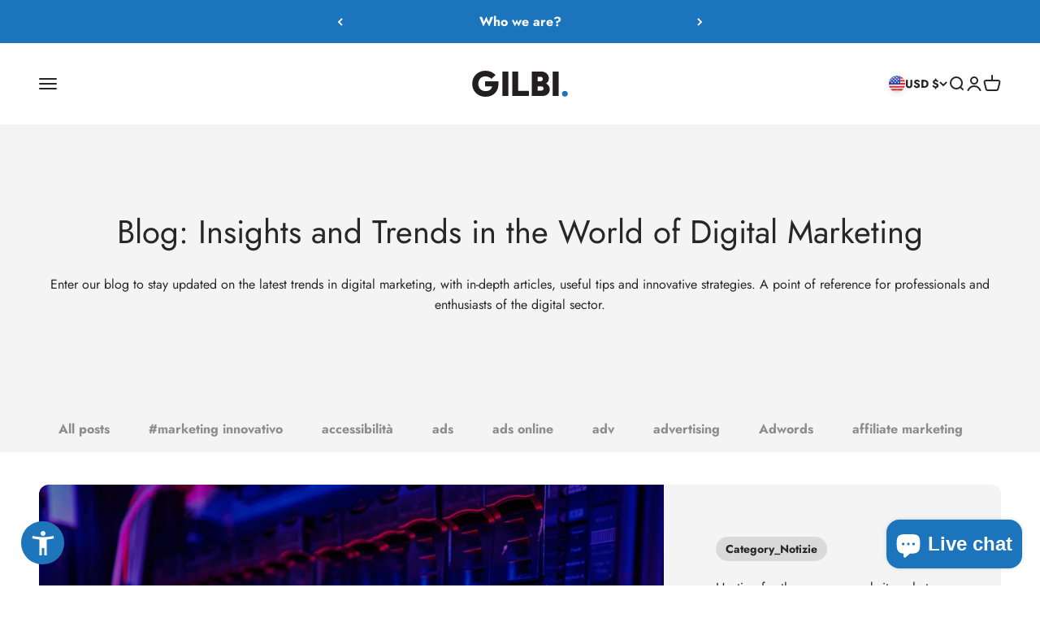

--- FILE ---
content_type: image/svg+xml
request_url: https://gilbi.us/cdn/shop/files/Confindustria_logo__2003.svg?v=1758727998&width=120
body_size: 3689
content:
<svg id="svg2" version="1.1" xml:space="preserve" width="206.91612" height="107.46098" viewBox="0 0 206.91612 107.46098" xmlns="http://www.w3.org/2000/svg"><metadata id="metadata8">image/svg+xml</metadata><defs id="defs6"></defs><g id="g10" transform="matrix(1.25,0,0,-1.25,-16.923875,195.42973)"><g id="g12" transform="scale(0.1,0.1)"><path d="m 1152.99,1526.32 c -24.78,-16.6 -89,-88.55 -89,-88.55 -12.86,-13.54 -19.2,-12.38 -19.2,-12.38 -7.95,-0.68 -10,8.76 -10,8.76 -0.93,3.73 -1.86,7.33 -2.77,10.81 l 0,0.32 c -10.48,40.54 -17.74,64.29 -25.32,82.33 0,0 11.88,0.75 18.29,1.42 6.44,0.68 5.51,-1.13 6.28,-4.03 0,0 1.64,-5.12 3.63,-5.12 2.25,0 2.52,2 2.52,2 1.32,5.54 1.36,28.57 -9.4,30 -10.75,1.43 -23.73,0 -23.73,0 -4.12,4.13 -6.907,7.59 -12.505,9.39 -6.828,3.11 -25.711,1.96 -25.711,1.96 0,0 -7.535,0.09 -15.722,-1.25 -7.59,-1.27 -13.625,-6.87 -18.993,-16.48 -20.863,-37.34 -35.875,-96.5 -38.578,-107.02 0,0 -2.715,-12.2 -8.73,-11.59 0,0 -4.93,-2.66 -17.762,10.88 0,0 -64.242,71.95 -89.019,88.55 -22.625,15.15 -100.446,29.48 -114.735,-103.27 -13.797,-128.01 42.555,-274.4 83.199,-459.394 0,0 47.723,30.297 56.84,89.864 l 4.231,-6.54 c 3.472,-5.08 14.242,-6.34 21.883,4.17 l 18.808,25.86 c 7.633,10.51 1.285,19.48 0.09,21.31 l -4.039,6.43 c -0.68,1.09 -0.395,2.61 0.637,3.34 l 28.574,20.77 c 1.039,0.76 2.562,0.56 3.379,-0.44 l 4.855,-5.8 c 1.379,-1.71 7.938,-10.51 20.297,-6.49 l 30.422,9.87 c 12.363,4.01 12.5,14.99 12.605,17.17 l 0.512,7.56 c 0.082,1.31 1.207,2.34 2.492,2.36 l 35.621,0 c 1.282,-0.02 2.411,-1.05 2.485,-2.36 l 0.512,-7.56 c 0.105,-2.18 0.246,-13.16 12.593,-17.17 l 30.439,-9.87 c 12.35,-4.02 18.92,4.78 20.29,6.49 l 4.85,5.8 c 0.82,1 2.35,1.2 3.38,0.44 l 28.59,-20.77 c 1.04,-0.73 1.31,-2.25 0.63,-3.34 l -4.04,-6.43 c -1.2,-1.83 -7.55,-10.8 0.1,-21.31 l 18.8,-25.86 c 7.64,-10.51 18.41,-9.25 21.87,-4.17 l 4.24,6.54 c 9.11,-59.567 56.84,-89.864 56.84,-89.864 40.65,184.994 97,331.384 83.21,459.394 -14.3,132.75 -92.12,118.42 -114.74,103.27 z M 861.781,1418.64 c 10.399,-10.16 17.133,-9.65 19.895,-9.52 1.89,0.15 4.308,0.54 6.047,2.11 -2.508,-13.34 -4.418,-34.28 -4.418,-34.39 0,-1 -1.742,-6.2 -5.5,-9.14 -3.547,-2.81 -10.989,-11.09 -27.809,-5.44 -20.617,6.9 -25.723,19.84 -25.375,29.33 0.172,4.94 1.981,12.53 2.883,16.33 2.687,11.23 7.016,25.95 12.098,33.95 2.031,-2.2 22.179,-23.23 22.179,-23.23 z m -70.379,73.49 c 14.875,-13.59 25.2,-24.29 36.512,-37.13 -2.988,-5.57 -11.273,-24.3 -14.441,-38.75 -1.235,-5.66 -4.137,-20.82 -14.918,-24.26 -5.344,-1.7 -13.328,-0.94 -19.934,2.98 -15.094,9.07 -20.461,21.34 -20.461,30.35 0,6.68 3.371,16.66 3.508,17.14 6.902,24.34 23.715,45.08 29.734,49.67 z m -64.597,24.89 c 17.328,6.94 34.152,1.33 42.652,-5.3 3.102,-2.39 8.219,-5.74 10.391,-8.61 -9.375,-7.29 -24.461,-22.32 -35.297,-57.65 -0.934,-3.44 -3.821,-12.2 -15.582,-7.35 0,0 -20.379,7.3 -36.196,-3.83 -6.718,-4.74 -10.394,-9.43 -14.277,-15.97 2.219,53.48 27.078,90.16 48.309,98.71 z M 756.07,994.199 c -15.218,70.181 -38.363,159.591 -38.609,160.341 -29.023,107.89 -34.594,157.5 -34.645,157.86 -0.062,0.44 -4,24.6 -4.339,44.58 -0.586,33.06 5.382,57.3 31,64.56 4.214,0.86 13.531,3.31 25.308,-6 0,0 -1.933,-10.78 -2.469,-17.36 -0.773,-9.21 -1.582,-15.97 -1.418,-24.69 2.004,-105.78 25.887,-180.4 41.497,-239.8 6.582,-25.06 12.324,-44.06 13.41,-56.68 3.57,-41.46 -22.086,-74.44 -29.735,-82.811 z m 73.813,121.491 c -5.75,-4.19 -4.641,-13.11 -2.543,-16.43 l 7.785,-12.24 -19.766,-27.22 c -26.257,74.62 -65.793,205.5 -66.23,302.94 -0.016,4.85 0.078,9.64 0.285,14.34 0.535,11.63 0.781,17.22 1.832,24.2 2.574,-13.07 20.676,-34.83 53.801,-26.92 -0.141,-3.03 -0.238,-5.77 -0.238,-9.34 0,-11.28 0.254,-34.52 1.546,-47.57 8.231,-83.02 23.954,-148.65 38.887,-190.6 l -15.359,-11.16 z m 56.496,26.46 c -2.508,3.01 -10.656,6.82 -16.406,2.65 l -9.375,-6.82 c -31.567,96.19 -39.297,183.01 -38.895,227.78 3.215,-15.61 37.672,-33.12 60.539,-13.07 -1.371,-17.35 -3.445,-102.5 13.367,-221.73 -2.363,2.85 -9.222,11.19 -9.23,11.19 z m 14.582,111.07 c -1.77,24.08 -5.344,131.29 7.844,173.14 3.754,-13.5 26.32,-25.05 46.504,-12.2 0,-5.77 0,-153.14 0,-160.66 -3.586,10.1 -37.305,20.08 -54.348,-0.28 z m 55.016,-85.37 -15.786,-0.23 c -7.097,0 -11.461,-7.87 -11.707,-11.79 0,-0.02 -0.656,-10.79 -0.886,-14.49 l -17.043,-5.52 c -8.266,63.68 -7.129,82.58 -7.129,82.58 0,21 12.679,27.43 25.699,27.31 9.574,-0.08 26.852,-3.42 26.852,-31.54 l 0,-46.32 z m 9.242,275.49 c -0.219,0.9 -1.016,1.54 -1.934,1.54 -0.937,0 -1.73,-0.64 -1.933,-1.54 -0.114,-0.59 -3.45,-13.83 -19.129,-16.88 -7.262,-1.41 -13.297,-0.1 -17.934,3.93 -6.601,5.76 -8.531,14.84 -8.195,21.31 0.117,2.26 0.457,5.9 1.437,10.34 5.735,25.82 23.164,85.71 39.438,85.71 0.062,0 0.129,0 0.187,0 16.039,1.63 34.278,0.92 35.875,-2.71 1.242,-2.96 2.074,-6.98 1.285,-8.14 -0.043,-0.1 -0.214,-0.28 -0.867,-0.28 -1.636,0.03 -16.168,0.15 -19.59,-3.85 -0.738,-0.84 -1.035,-1.87 -0.843,-2.89 0.398,-2.47 2.941,-3.26 5.875,-4.15 4.445,-1.34 11.148,-3.37 15.589,-11.67 5.82,-10.86 14,-35.32 17.81,-52.02 0,0 1.23,-4.68 1.58,-10.34 0.4,-6.47 -1.58,-16.06 -8.2,-21.81 -4.63,-4.05 -14.072,-5.37 -21.318,-3.94 -15.661,3.05 -19,16.8 -19.133,17.39 z m 54.051,-307.38 -16.61,5.38 c 0,0 -0.88,14.47 -0.88,14.49 -0.26,3.92 -4.612,11.79 -11.725,11.79 l -15.766,0.23 0,46.32 c 0,28.12 17.274,31.46 26.831,31.54 13.03,0.12 25.72,-6.31 25.72,-27.31 0,0 0.02,-18.39 -7.57,-82.44 z m 10.03,117.26 c -17.03,20.36 -50.769,10.38 -54.339,0.28 0,7.52 0,154.89 0,160.66 20.18,-12.85 42.749,-1.3 46.489,12.2 13.21,-41.85 9.6,-149.06 7.85,-173.14 z m 131.5,258.5 c 8.51,6.63 25.33,12.24 42.68,5.3 21.21,-8.55 46.07,-45.23 48.29,-98.71 -3.89,6.54 -7.56,11.23 -14.28,15.97 -15.82,11.13 -36.2,3.83 -36.2,3.83 -11.75,-4.85 -14.64,3.91 -15.59,7.35 -10.83,35.33 -25.91,50.36 -35.3,57.65 2.19,2.87 7.31,6.22 10.4,8.61 z m -21.95,-19.59 c 6.04,-4.59 22.84,-25.33 29.74,-49.67 0.13,-0.48 3.52,-10.46 3.52,-17.14 0,-9.01 -5.36,-21.28 -20.46,-30.35 -6.61,-3.92 -14.6,-4.68 -19.94,-2.98 -10.79,3.44 -13.68,18.6 -14.92,24.26 -3.16,14.45 -11.45,33.18 -14.45,38.75 11.32,12.84 21.64,23.54 36.51,37.13 z m -90.26,-83.01 c 2.77,-0.13 9.48,-0.64 19.89,9.52 0,0 20.14,21.03 22.18,23.23 5.07,-8 9.41,-22.72 12.1,-33.95 0.89,-3.8 2.7,-11.39 2.88,-16.33 0.34,-9.49 -4.75,-22.43 -25.37,-29.33 -16.8,-5.65 -24.27,2.63 -27.82,5.44 -3.74,2.94 -5.49,8.14 -5.49,9.14 0,0.11 -1.92,21.05 -4.42,34.39 1.75,-1.57 4.14,-1.96 6.05,-2.11 z m 11.69,-264.32 c -5.75,4.17 -13.89,0.36 -16.41,-2.65 0,0 -6.87,-8.34 -9.23,-11.19 16.81,119.23 14.74,204.38 13.36,221.73 22.89,-20.05 57.34,-2.54 60.56,13.07 0.41,-44.74 -7.34,-131.64 -38.86,-227.76 l -9.42,6.8 z m 54.62,-85 -19.77,27.22 7.78,12.24 c 2.11,3.32 3.22,12.24 -2.53,16.43 l -15.26,11.57 c 14.62,42.26 30.79,109.58 38.78,190.19 1.3,13.05 1.55,36.29 1.55,47.57 0,3.57 -0.11,6.31 -0.24,9.34 33.13,-7.91 51.23,13.85 53.81,26.92 1.04,-6.98 1.3,-12.57 1.82,-24.2 0.2,-4.7 0.3,-9.49 0.29,-14.34 -0.44,-97.44 -40.27,-231.68 -66.23,-302.94 z m 132.56,252.6 c -0.05,-0.36 -5.63,-49.97 -34.67,-157.86 -0.23,-0.75 -23.39,-90.16 -38.6,-160.341 -7.65,8.371 -33.31,41.351 -29.73,82.811 1.08,12.62 6.82,31.62 13.4,56.68 15.61,59.4 39.5,134.02 41.5,239.8 0.17,8.72 -0.63,15.48 -1.43,24.69 -0.5,6.58 -2.45,17.36 -2.45,17.36 11.76,9.31 21.09,6.86 25.31,6 25.62,-7.26 31.58,-31.5 31,-64.56 -0.35,-19.98 -4.29,-44.14 -4.33,-44.58" style="fill:#1b458f;fill-opacity:1;fill-rule:nonzero;stroke:none" id="path16"></path><path d="m 965.121,1103.44 c -34.801,0 -66.922,-13.16 -90.457,-37.05 -23.637,-24.02 -36.652,-56.85 -36.652,-92.456 0,-0.653 0.031,-1.321 0.039,-1.981 l 17.894,0 c -0.019,0.66 -0.05,1.328 -0.05,1.981 0,63.046 46.953,110.566 109.226,110.566 62.299,0 109.259,-47.52 109.259,-110.566 0,-0.653 -0.05,-1.321 -0.05,-1.981 l 17.88,0 c 0,0.66 0.04,1.328 0.04,1.981 0,35.606 -13.02,68.436 -36.66,92.456 -23.55,23.89 -55.664,37.05 -90.469,37.05" style="fill:#1b458f;fill-opacity:1;fill-rule:nonzero;stroke:none" id="path18"></path><path d="m 965.121,1049.3 c -20.246,0 -38.949,-7.66 -52.633,-21.58 -13.785,-13.97 -21.347,-33.095 -21.347,-53.814 0,-0.66 0.078,-1.316 0.093,-1.988 l 19.871,0 c -0.054,1.02 -0.148,2.016 -0.148,3.062 0,30.54 23.293,53.61 54.164,53.61 30.899,0 54.179,-23.07 54.179,-53.61 0,-1.046 -0.09,-2.042 -0.14,-3.062 l 19.86,0 c 0.02,0.672 0.1,1.328 0.1,1.988 0,20.719 -7.57,39.844 -21.34,53.814 -13.71,13.92 -32.405,21.58 -52.659,21.58" style="fill:#1b458f;fill-opacity:1;fill-rule:nonzero;stroke:none" id="path20"></path><path d="m 135.391,783.617 c 0,-41.902 35.23,-75.754 76.933,-75.754 15.653,0 31.309,5.282 44.031,14.481 l 0,20.355 c -11.738,-11.738 -27.988,-19.574 -44.625,-19.574 -33.078,0 -59.898,28.59 -59.898,61.082 0,32.488 26.621,61.047 59.504,61.047 17.031,0 33.281,-7.422 45.019,-19.559 l 0,20.364 c -13.113,9.785 -27.609,14.472 -44.031,14.472 -42.281,0 -76.933,-34.64 -76.933,-76.914" style="fill:#1b458f;fill-opacity:1;fill-rule:nonzero;stroke:none" id="path60"></path><path d="m 364.398,860.531 c -42.078,0 -76.918,-34.246 -76.918,-76.539 0,-42.472 34.84,-76.129 76.918,-76.129 42.086,0 76.915,33.657 76.915,76.129 0,42.293 -34.829,76.539 -76.915,76.539 z m 0,-137.406 c -33.468,0 -60.492,27.785 -60.492,61.082 0,33.457 26.621,61.047 60.492,61.047 33.872,0 60.489,-27.59 60.489,-61.047 0,-33.297 -27.012,-61.082 -60.489,-61.082" style="fill:#1b458f;fill-opacity:1;fill-rule:nonzero;stroke:none" id="path62"></path><path d="m 590.473,743.684 -115.094,120.566 0,-153.844 16.441,0 0,113.715 115.094,-120.371 0,154.242 -16.441,0 0,-114.308" style="fill:#1b458f;fill-opacity:1;fill-rule:nonzero;stroke:none" id="path64"></path><path d="m 648.41,710.406 16.453,0 0,73.211 49.114,0 0,15.262 -49.114,0 0,43.836 50.688,0 0,15.277 -67.141,0 0,-147.586" style="fill:#1b458f;fill-opacity:1;fill-rule:nonzero;stroke:none" id="path66"></path><path d="m 753.125,710.406 16.457,0 0,147.586 -16.457,0 0,-147.586 z" style="fill:#1b458f;fill-opacity:1;fill-rule:nonzero;stroke:none" id="path68"></path><path d="m 926.359,743.684 -115.093,120.566 0,-153.844 16.441,0 0,113.715 115.098,-120.371 0,154.242 -16.446,0 0,-114.308" style="fill:#1b458f;fill-opacity:1;fill-rule:nonzero;stroke:none" id="path70"></path><path d="m 1069.64,840.172 c -17.42,14.883 -35.43,17.82 -57.56,17.82 l -27.787,0 0,-147.586 27.407,0 c 23.1,0 40.71,2.934 58.33,18.59 16.24,14.492 24.08,33.473 24.08,54.996 0,21.934 -7.64,41.703 -24.47,56.18 z m -10.38,-99.227 c -13.51,-12.738 -28.57,-15.281 -46.57,-15.281 l -11.96,0 0,117.051 11.96,0 c 17.41,0 32.29,-2.344 45.79,-14.281 12.73,-11.164 19.18,-27.391 19.18,-44.227 0,-16.461 -6.25,-31.918 -18.4,-43.262" style="fill:#1b458f;fill-opacity:1;fill-rule:nonzero;stroke:none" id="path72"></path><path d="m 1216.24,770.109 c 0,-11.558 0.59,-24.476 -7.24,-33.871 -6.84,-8.226 -18.39,-13.113 -28.97,-13.113 -10.76,0 -23.28,5.082 -29.76,14.098 -6.84,9.394 -6.46,21.918 -6.46,32.886 l 0,87.883 -16.44,0 0,-92.39 c 0,-16.84 1.58,-30.344 14.51,-42.672 9.97,-9.785 24.26,-15.067 38.15,-15.067 14.88,0 29.55,5.871 39.75,16.836 11.73,12.137 12.9,24.848 12.9,40.903 l 0,92.39 -16.44,0 0,-87.883" style="fill:#1b458f;fill-opacity:1;fill-rule:nonzero;stroke:none" id="path74"></path><path d="m 1322.54,794.961 -9.8,4.309 c -9.98,4.496 -23.1,10.378 -23.1,23.097 0,13.492 11.36,22.887 24.48,22.887 12.52,0 19.57,-5.852 25.43,-16.031 l 13.12,8.41 c -7.81,14.488 -21.73,22.898 -38.18,22.898 -21.91,0 -41.28,-14.691 -41.28,-37.59 0,-21.128 14.88,-29.933 32.09,-37.765 l 9.01,-3.918 c 13.7,-6.266 27.2,-12.133 27.2,-29.363 0,-16.637 -14.47,-28.77 -30.33,-28.77 -15.85,0 -27.4,12.328 -29.57,27.395 l -16.04,-4.493 c 4.7,-22.902 22.32,-38.164 45.99,-38.164 25.64,0 46.39,19.754 46.39,45.606 0,23.472 -16.24,33.082 -35.41,41.492" style="fill:#1b458f;fill-opacity:1;fill-rule:nonzero;stroke:none" id="path76"></path><path d="m 1379.87,842.715 35.64,0 0,-132.309 16.44,0 0,132.309 36.01,0 0,15.277 -88.09,0 0,-15.277" style="fill:#1b458f;fill-opacity:1;fill-rule:nonzero;stroke:none" id="path78"></path><path d="m 1570.91,817.27 c 0,33.277 -26.03,40.722 -54.01,40.722 l -21.35,0 0,-147.586 16.45,0 0,64.785 4.11,0 44.62,-64.785 20.18,0 -47,66.16 c 22.72,1.95 37,18 37,40.704 z m -58.91,-27.59 0,53.035 4.9,0 c 19.75,0 37.56,-2.344 37.56,-26.606 0,-22.906 -18.78,-26.429 -37.37,-26.429 l -5.09,0" style="fill:#1b458f;fill-opacity:1;fill-rule:nonzero;stroke:none" id="path80"></path><path d="m 1612.81,710.406 16.4297,0 0,147.586 -16.4297,0 0,-147.586 z" style="fill:#1b458f;fill-opacity:1;fill-rule:nonzero;stroke:none" id="path82"></path><path d="m 1724.36,865.039 -68.11,-154.633 18.02,0 17.82,41.883 63.01,0 17.43,-41.883 18.19,0 -66.36,154.633 z m -25.63,-97.488 25.26,59.113 24.65,-59.113 -49.91,0" style="fill:#1b458f;fill-opacity:1;fill-rule:nonzero;stroke:none" id="path84"></path></g></g></svg>

--- FILE ---
content_type: application/javascript; charset=utf-8
request_url: https://widget.accessibi.com/app/widget.php?key=14c68ffaed10c7206746a647604167a0
body_size: 51
content:
(function(){
  var s = document.createElement('script');
  s.src = 'https://widget.accessibi.com/dist/accessibi.min.js';
  s.async = false;
  document.head.appendChild(s);
})();


--- FILE ---
content_type: image/svg+xml
request_url: https://gilbi.us/cdn/shop/files/gilbi-logo.svg?v=1691527047&width=141
body_size: -229
content:
<?xml version="1.0" encoding="UTF-8"?>
<svg id="Layer_1" data-name="Layer 1" xmlns="http://www.w3.org/2000/svg" viewBox="0 0 141.18 38.4">
  <defs>
    <style>
      .cls-1 {
        fill: #1d75bc;
      }

      .cls-2 {
        fill: #231f20;
      }
    </style>
  </defs>
  <path class="cls-2" d="m19.5,0c6.66,0,11.28,2.46,15.06,6.3l-6.12,5.64c-2.46-2.22-5.52-3.6-8.94-3.6-6.42,0-10.56,4.8-10.56,10.86,0,6.66,4.74,10.86,10.74,10.86,6.3,0,9.36-3.48,9.6-6.96h-10.26v-7.62h19.8v3.42c0,10.62-6.24,19.5-19.32,19.5C8.1,38.4,0,29.94,0,19.2S8.1,0,19.5,0Z"/>
  <path class="cls-2" d="m44.58,1.2h8.82v36h-8.82V1.2Z"/>
  <path class="cls-2" d="m59.16,1.2h8.82v28.44h15.66v7.56h-24.48V1.2Z"/>
  <path class="cls-2" d="m87.9,1.2h14.52c6,0,10.8,4.44,10.8,10.08,0,3.36-1.38,5.46-3.9,7.38v.12c3.72,2.64,5.28,5.16,5.28,8.88,0,4.98-3.96,9.54-10.8,9.54h-15.9V1.2Zm12.96,14.34c2.04,0,3.48-1.38,3.48-3.36,0-1.86-1.44-3.3-3.48-3.3h-4.2v6.66h4.2Zm1.14,13.8c2.04,0,3.36-1.2,3.36-3.12,0-1.74-1.32-3.18-3.36-3.18h-5.34v6.3h5.34Z"/>
  <path class="cls-2" d="m118.86,1.2h8.82v36h-8.82V1.2Z"/>
  <path class="cls-1" d="m136.86,29.82c2.58,0,4.32,1.56,4.32,4.14s-1.74,4.14-4.32,4.14-4.32-1.56-4.32-4.14,1.74-4.14,4.32-4.14Z"/>
</svg>

--- FILE ---
content_type: image/svg+xml
request_url: https://gilbi.us/cdn/shop/files/gilbi-logo-white.svg?v=1691527589&width=141
body_size: -456
content:
<?xml version="1.0" encoding="UTF-8"?>
<svg id="Layer_1" data-name="Layer 1" xmlns="http://www.w3.org/2000/svg" viewBox="0 0 141.18 38.4">
  <defs>
    <style>
      .cls-1 {
        fill: #fff;
      }

      .cls-2 {
        fill: #1d75bc;
      }
    </style>
  </defs>
  <path class="cls-1" d="m19.5,0c6.66,0,11.28,2.46,15.06,6.3l-6.12,5.64c-2.46-2.22-5.52-3.6-8.94-3.6-6.42,0-10.56,4.8-10.56,10.86,0,6.66,4.74,10.86,10.74,10.86,6.3,0,9.36-3.48,9.6-6.96h-10.26v-7.62h19.8v3.42c0,10.62-6.24,19.5-19.32,19.5C8.1,38.4,0,29.94,0,19.2S8.1,0,19.5,0Z"/>
  <path class="cls-1" d="m44.58,1.2h8.82v36h-8.82V1.2Z"/>
  <path class="cls-1" d="m59.16,1.2h8.82v28.44h15.66v7.56h-24.48V1.2Z"/>
  <path class="cls-1" d="m87.9,1.2h14.52c6,0,10.8,4.44,10.8,10.08,0,3.36-1.38,5.46-3.9,7.38v.12c3.72,2.64,5.28,5.16,5.28,8.88,0,4.98-3.96,9.54-10.8,9.54h-15.9V1.2Zm12.96,14.34c2.04,0,3.48-1.38,3.48-3.36,0-1.86-1.44-3.3-3.48-3.3h-4.2v6.66h4.2Zm1.14,13.8c2.04,0,3.36-1.2,3.36-3.12,0-1.74-1.32-3.18-3.36-3.18h-5.34v6.3h5.34Z"/>
  <path class="cls-1" d="m118.86,1.2h8.82v36h-8.82V1.2Z"/>
  <path class="cls-2" d="m136.86,29.82c2.58,0,4.32,1.56,4.32,4.14s-1.74,4.14-4.32,4.14-4.32-1.56-4.32-4.14,1.74-4.14,4.32-4.14Z"/>
</svg>